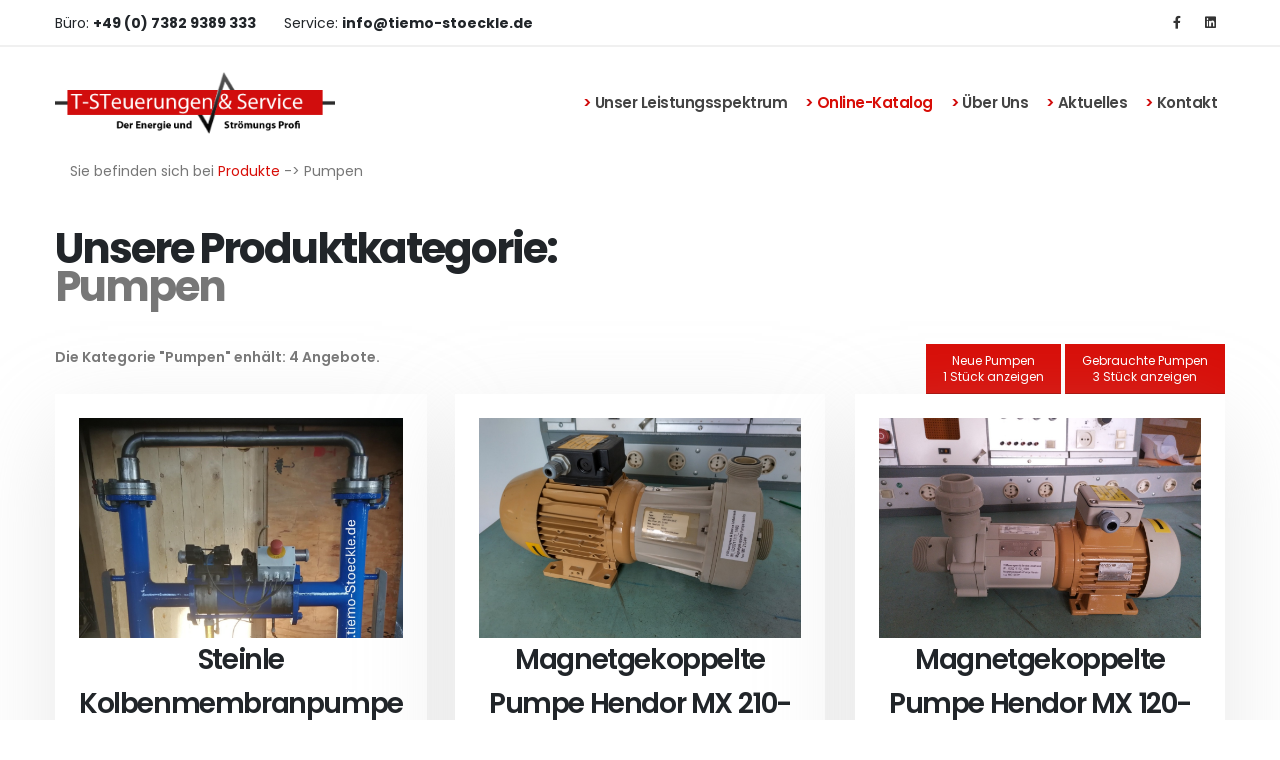

--- FILE ---
content_type: text/html; charset=UTF-8
request_url: https://tiemo-stoeckle.de/katalogkategorien.php?n=Pumpen&d=1&zustand=0
body_size: 6194
content:

<!DOCTYPE html>
<html>
	<head>
<meta http-equiv="pragma" content="no-cache" />
		<!-- Basic -->
		<meta charset="utf-8">
		<meta http-equiv="X-UA-Compatible" content="IE=edge">	

		<title>Willkommen bei T-STeuerungen</title>	

		<!--SEO -->
		<meta name="keywords" content="WHG-Fachbetrieb, Metzingen, Römerstein, Galvanik, Reinigungstechnik, Elektroanlagen, Bad Urach, Konstruktionen, Fertigung, Reutlingen, Steuerung">
		<meta name="description" content="Instandsetzung, Reparatur und Retrofit vom Energieprofi. Wir lassen Ihre Flüssigkeit und Strom mit dem Schwerpunkt Galvanik und Reinigungstechnik strömen.   ✓ Steuerungstechnik">

		<meta property="og:title" content="T-STeuerungen - Tiemo Stöckle">
		<meta property="og:image" content="https://www.tiemo-stoeckle/img/logo.png">
		<meta property="og:type" content="website">
		<meta property="og:url" content="https://www.tiemo-stoeckle.com">

		<meta property="og:description" content="Instandsetzung, Reparatur und Retrofit vom Energieprofi. Wir lassen Ihre Flüssigkeit und Strom mit dem Schwerpunkt Galvanik und Reinigungstechnik strömen.   ✓ Steuerungstechnik">
		<meta property="dcterms:title" content="T-STeuerungen - Tiemo Stöckle">
		<meta property="dcterms:identifier" content="www.tiemo-stoeckle.com">
		<meta property="dcterms:description" content="Instandsetzung, Reparatur und Retrofit vom Energieprofi. Wir lassen Ihre Flüssigkeit und Strom mit dem Schwerpunkt Galvanik und Reinigungstechnik strömen.   ✓ Steuerungstechnik">
		<meta property="dcterms:subject" content="WHG-Fachbetrieb, Metzingen, Römerstein, Galvanik, Reinigungstechnik, Elektroanlagen, Bad Urach, Konstruktionen, Fertigung, Reutlingen, Steuerung">

		<meta name="DC.title" content="T-STeuerungen - Tiemo Stöckle">
		<meta name="DC.identifier" content="www.tiemo-stoeckle.com">
		<meta name="DC.description" content="Instandsetzung, Reparatur und Retrofit vom Energieprofi. Wir lassen Ihre Flüssigkeit und Strom mit dem Schwerpunkt Galvanik und Reinigungstechnik strömen.   ✓ Steuerungstechnik">
		<meta name="DC.subject" content="WHG-Fachbetrieb, Metzingen, Römerstein, Galvanik, Reinigungstechnik, Elektroanlagen, Bad Urach, Konstruktionen, Fertigung, Reutlingen, Steuerung">

	

		<!-- Favicon -->
		<link rel="apple-touch-icon" sizes="57x57" href="icons/apple-icon-57x57.png">
		<link rel="apple-touch-icon" sizes="60x60" href="icons/apple-icon-60x60.png">
		<link rel="apple-touch-icon" sizes="72x72" href="icons/apple-icon-72x72.png">
		<link rel="apple-touch-icon" sizes="76x76" href="icons/apple-icon-76x76.png">
		<link rel="apple-touch-icon" sizes="114x114" href="icons/apple-icon-114x114.png">
		<link rel="apple-touch-icon" sizes="120x120" href="icons/apple-icon-120x120.png">
		<link rel="apple-touch-icon" sizes="144x144" href="icons/apple-icon-144x144.png">
		<link rel="apple-touch-icon" sizes="152x152" href="icons/apple-icon-152x152.png">
		<link rel="apple-touch-icon" sizes="180x180" href="icons/apple-icon-180x180.png">
		<link rel="icon" type="image/png" sizes="192x192"  href="icons/android-icon-192x192.png">
		<link rel="icon" type="image/png" sizes="32x32" href="icons/favicon-32x32.png">
		<link rel="icon" type="image/png" sizes="96x96" href="icons/favicon-96x96.png">
		<link rel="icon" type="image/png" sizes="16x16" href="icons/favicon-16x16.png">
		<link rel="manifest" href="icons/manifest.json">
		<meta name="msapplication-TileColor" content="#ffffff">
		<meta name="msapplication-TileImage" content="icons/ms-icon-144x144.png">
		<meta name="theme-color" content="#ffffff">

		<link rel="shortcut icon" type="image/x-icon" href="icons/favicon.ico">


		<!-- Mobile Metas -->
		<meta name="viewport" content="width=device-width, initial-scale=1, minimum-scale=1.0, shrink-to-fit=no">

		<!-- Web Fonts  -->
		<link href="https://fonts.googleapis.com/css?family=Poppins:300,400,500,600,700,800%7CPlayfair+Display:400,700,900&display=swap" rel="stylesheet" type="text/css">

		<!-- Vendor CSS -->
		<link rel="stylesheet" href="vendor/bootstrap/css/bootstrap.min.css">
		<link rel="stylesheet" href="vendor/fontawesome-free/css/all.min.css">
		<link rel="stylesheet" href="vendor/animate/animate.compat.css">
		<link rel="stylesheet" href="vendor/simple-line-icons/css/simple-line-icons.min.css">
		<link rel="stylesheet" href="vendor/owl.carousel/assets/owl.carousel.min.css">
		<link rel="stylesheet" href="vendor/owl.carousel/assets/owl.theme.default.min.css">
		<link rel="stylesheet" href="vendor/magnific-popup/magnific-popup.min.css">

		<!-- Theme CSS -->
		<link rel="stylesheet" href="css/theme.css">
		<link rel="stylesheet" href="css/theme-elements.css">


		<!-- Demo CSS -->
		<link rel="stylesheet" href="css/ts.css">
		<!-- Skin CSS -->
		<link rel="stylesheet" href="css/skins/ts.css"> 

		<!-- Theme Custom CSS -->
		<link rel="stylesheet" href="css/custom.css">

		<!-- Head Libs -->
		<script src="vendor/modernizr/modernizr.min.js"></script>

	</head>
	<body>

		<div class="body">
			<header id="header" class="header-effect-shrink" data-plugin-options="{'stickyEnabled': true, 'stickyEffect': 'shrink', 'stickyEnableOnBoxed': true, 'stickyEnableOnMobile': true, 'stickyChangeLogo': true, 'stickyStartAt': 30, 'stickyHeaderContainerHeight': 70}">
				<div class="header-body header-body-bottom-border border-top-0">
					<div class="header-top">
						<div class="container">
							<div class="header-row">
								<div class="header-column justify-content-start">
									<div class="header-row">
										<ul class="list list-unstyled list-inline mb-0">
											<li class="list-inline-item text-color-dark mr-4 mb-0">
												Büro: <a href="tel:+49 (0) 7382 9389 333" class="text-color-dark text-color-hover-primary text-decoration-none"><strong>+49 (0) 7382 9389 333</strong></a>
											</li>
											<li class="list-inline-item text-color-dark d-none d-sm-inline-block mb-0">
												Service: <a href="mailto:info@tiemo-stoeckle.de" class="text-color-dark text-color-hover-primary text-decoration-none"><strong>info@tiemo-stoeckle.de</strong></a>
											</li>
										</ul>
									</div>
								</div>
								<div class="header-column justify-content-end">
									<div class="header-row">
										<ul class="header-social-icons social-icons social-icons-clean d-none d-md-block">
											<li class="social-icons-facebook"><a href="https://www.facebook.com/T-STeuerungen-Service-1171711352858074" target="_blank" title="Facebook"><i class="fab fa-facebook-f"></i></a></li>
											<li class="social-icons-linkedin"><a href="https://www.linkedin.com/in/tiemo-stoeckle-933532102/" target="_blank" title="Instagram"><i class="fab fa-linkedin"></i></a></li>
										</ul>

									</div>
								</div>
							</div>
						</div>
					</div>
					<div class="header-container container">
						<div class="header-row">
							<div class="header-column">
								<div class="header-row">
									<div class="header-logo">
										<a href="index.php">
											<img src="img/logo.png" class="img-fluid" width="280" height="70" alt="" />
										</a>
									</div>
								</div>
							</div>
							<div class="header-column justify-content-end">
								<div class="header-row">
									<div class="header-nav header-nav-links">
										<div class="header-nav-main header-nav-main-text-capitalize header-nav-main-effect-2 header-nav-main-sub-effect-1">
											<nav class="collapse">
												<ul class="nav nav-pills" id="mainNav">
													<li class="dropdown">
														<a class="dropdown-item dropdown-toggle " href="#">
															<span style="color:#d10d0d;padding-right:3px;">></span> Unser Leistungsspektrum</a>
														
														<ul class="dropdown-menu">
													<li><a class="nav-link text-2 " 	href="Pumpentechnik.php" ><span style="color:#d10d0d;padding-right:2px;">></span>Pumpentechnik</a></li>
													<li><a class="nav-link text-2 " 	href="Elektrotechnik.php" class="nav-link"><span style="color:#d10d0d;padding-right:2px;">></span>Elektrotechnik</a></li>
													<li><a class="nav-link text-2 " 	href="Galvanik.php" class="nav-link"><span style="color:#d10d0d;padding-right:2px;">></span>Galvanik/Reinigung</a></li>														
													<!--<li><a class="nav-link text-2 " 		href="CNC.php" class="nav-link"><span style="color:#d10d0d;padding-right:2px;">></span>CNC Fertigung</a></li>-->		
													<li><a class="nav-link text-2 "href="Kunststoff.php" class="nav-link"><span style="color:#d10d0d;padding-right:2px;">></span>Kunststofftechnik</a></li>
													<li><a class="nav-link text-2 "href="Werkbank.php" class="nav-link"><span style="color:#d10d0d;padding-right:2px;">></span>verlängerte Werkbank</a></li>	

														</ul>
														
													</li>
												
												

													
													
													
													<li><a class="active" href="katalog.php"><span style="color:#d10d0d;padding-right:3px;">></span> Online-Katalog</a>													</li>
													<li><a class="" href="ueberuns.php"><span style="color:#d10d0d"><span style="color:#d10d0d;padding-right:3px;">></span></span> Über Uns</a></li>
													<!--<li><a class="" href="referenzen.php"><span style="color:#d10d0d"><span style="color:#d10d0d;padding-right:3px;">></span></span>Partner/Referenzen</a></li>-->
													<li><a class="" href="aktuelles.php"><span style="color:#d10d0d"><span style="color:#d10d0d;padding-right:3px;">></span></span> Aktuelles</a></li>
													<li><a class="" href="kontakt.php"><span style="color:#d10d0d"><span style="color:#d10d0d;padding-right:3px;">></span></span> Kontakt</a></li>
												</ul>
											</nav>
										</div>
									</div>
									<button class="btn header-btn-collapse-nav" data-toggle="collapse" data-target=".header-nav-main nav">
										<i class="fas fa-bars"></i>
									</button>
								</div>
							</div>
						</div>
					</div>
				</div>
			</header>
			<div role="main" class="main">
				<div class="container">
					<div class="col-lg-12">
					 <span>Sie befinden sich bei <a href="katalog.php">Produkte</a> -> 
					 Pumpen					</div>
				</div>

				<div class="container py-4 my-3">
					<div class="row">
						<div class="col-lg-12">
							<div class="overflow-hidden mb-2">
								<h2 class="font-weight-bold text-11 line-height-2 mb-0 appear-animation" data-appear-animation="maskUp" data-appear-animation-delay="100">
								Unsere Produktkategorie: <p>Pumpen</p></h2>
							</div>
							<div class="overflow-hidden mb-3">
								<h3 class="text-color-primary font-weight-medium positive-ls-3 text-4 mb-0 appear-animation" data-appear-animation="maskUp" data-appear-animation-delay="400"></h3>
							</div>

						</div>

						<div class="col-lg-12">
							<div class="row">


<div class="col-md-6 justify-content-end"><p class="font-weight-semibold">Die Kategorie "Pumpen" enhält: 4 Angebote.</p></div><div class="col-md-6 d-flex justify-content-end"> <a href="katalogkategorien-zustand.php?n=Pumpen&d=1&zustand=1"><button type="button" class="ml-1 btn btn-primary btn-lg pronav">Neue Pumpen<br />1 Stück anzeigen</button></a> <a href="katalogkategorien-zustand.php?n=Pumpen&d=1&zustand=0"><button type="button" class="ml-1 btn btn-primary btn-lg pronav">Gebrauchte  Pumpen<br />3 Stück anzeigen</button></a></div>	<div class="col-md-6 col-lg-4 mb-4 appear-animation text-center" data-appear-animation="" >                                                                                                                                                                                                           		<article>                                                                                                                                                                                                                                  		 <a href="katalogdetail.php?n=Pumpen&d=1&id=10" class="custom-read-more d-inline-flex align-items-center font-weight-semibold text-decoration-none pl-0">			<div class="card border-0 border-radius-0 box-shadow-1">    				<div class="card-body p-4 z-index-1"> 					<div style="height:220px;overflow:hidden;"><img class="card-img-top border-radius-0 mb-4" src="./admin/./data/img/uploadsK/1238426979ID20180208_0000Bild_vorne_mit_T-ST.jpg" alt="" style="background-color: initial;">					</div>				                                                                                                                                                                                                  						<h1 class="card-title mb-1 text-7 font-weight-semibold">Steinle Kolbenmembranpumpe FP40</h1>                   						<p class="card-text mb-2"><strong>Preis: 6500 €<br /></strong><span class="text-1"> Alle Preise zzgl. MwSt + ggf. Versand</span></p>           						<p class="card-text mb-2"><strong>Zustand: Gebraucht</strong></p>						<p class="card-text mb-2"></p>						<p class="card-text mb-2">Verfügbarkeit: ca. 5AT oder n. Vereinbarung</p>							... mehr Details                                                                                                                                                                                                              							<svg class="ml-2" version="1.1" viewBox="0 0 15.698 8.706" width="17" xml:space="preserve" xmlns="http://www.w3.org/2000/svg" xmlns:xlink="http://www.w3.org/1999/xlink">                                              								<polygon stroke="#FFF" stroke-width="0.1" fill="#FFF" points="11.354,0 10.646,0.706 13.786,3.853 0,3.853 0,4.853 13.786,4.853 10.646,8 11.354,8.706 15.698,4.353 "/>                                               							</svg>                                                                                                                                                                                                                 					                                                                                                                                                                                                                        				</div>     			</div>                                                                                                                                                                                                                                 		</a>                                                                                                                                                                                                                       		</article>                                                                                                                                                                                                                                 	</div>       	<div class="col-md-6 col-lg-4 mb-4 appear-animation text-center" data-appear-animation="" >                                                                                                                                                                                                           		<article>                                                                                                                                                                                                                                  		 <a href="katalogdetail.php?n=Pumpen&d=1&id=236" class="custom-read-more d-inline-flex align-items-center font-weight-semibold text-decoration-none pl-0">			<div class="card border-0 border-radius-0 box-shadow-1">    				<div class="card-body p-4 z-index-1"> 					<div style="height:220px;overflow:hidden;"><img class="card-img-top border-radius-0 mb-4" src="./admin/./data/img/uploadsK/IMG_20211219_115221_HDR.jpg">					</div>				                                                                                                                                                                                                  						<h1 class="card-title mb-1 text-7 font-weight-semibold">Magnetgekoppelte Pumpe Hendor MX 210-PP</h1>                   						<p class="card-text mb-2"><strong>Preis: 1250 €<br /></strong><span class="text-1"> Alle Preise zzgl. MwSt + ggf. Versand</span></p>           						<p class="card-text mb-2"><strong>Zustand: Gebraucht</strong></p>						<p class="card-text mb-2"></p>						<p class="card-text mb-2">Verfügbarkeit: ab Lager 24h/Tage</p>							... mehr Details                                                                                                                                                                                                              							<svg class="ml-2" version="1.1" viewBox="0 0 15.698 8.706" width="17" xml:space="preserve" xmlns="http://www.w3.org/2000/svg" xmlns:xlink="http://www.w3.org/1999/xlink">                                              								<polygon stroke="#FFF" stroke-width="0.1" fill="#FFF" points="11.354,0 10.646,0.706 13.786,3.853 0,3.853 0,4.853 13.786,4.853 10.646,8 11.354,8.706 15.698,4.353 "/>                                               							</svg>                                                                                                                                                                                                                 					                                                                                                                                                                                                                        				</div>     			</div>                                                                                                                                                                                                                                 		</a>                                                                                                                                                                                                                       		</article>                                                                                                                                                                                                                                 	</div>       	<div class="col-md-6 col-lg-4 mb-4 appear-animation text-center" data-appear-animation="" >                                                                                                                                                                                                           		<article>                                                                                                                                                                                                                                  		 <a href="katalogdetail.php?n=Pumpen&d=1&id=9" class="custom-read-more d-inline-flex align-items-center font-weight-semibold text-decoration-none pl-0">			<div class="card border-0 border-radius-0 box-shadow-1">    				<div class="card-body p-4 z-index-1"> 					<div style="height:220px;overflow:hidden;"><img class="card-img-top border-radius-0 mb-4" src="./admin/./data/img/uploadsK/874729124IMG_20211219_124948.jpg">					</div>				                                                                                                                                                                                                  						<h1 class="card-title mb-1 text-7 font-weight-semibold">Magnetgekoppelte Pumpe Hendor MX 120-PP</h1>                   						<p class="card-text mb-2"><strong>Preis: Verkauft €<br /></strong><span class="text-1"> Alle Preise zzgl. MwSt + ggf. Versand</span></p>           						<p class="card-text mb-2"><strong>Zustand: Neu</strong></p>						<p class="card-text mb-2"></p>						<p class="card-text mb-2">Verfügbarkeit: ab Lager 24h/Tage</p>							... mehr Details                                                                                                                                                                                                              							<svg class="ml-2" version="1.1" viewBox="0 0 15.698 8.706" width="17" xml:space="preserve" xmlns="http://www.w3.org/2000/svg" xmlns:xlink="http://www.w3.org/1999/xlink">                                              								<polygon stroke="#FFF" stroke-width="0.1" fill="#FFF" points="11.354,0 10.646,0.706 13.786,3.853 0,3.853 0,4.853 13.786,4.853 10.646,8 11.354,8.706 15.698,4.353 "/>                                               							</svg>                                                                                                                                                                                                                 					                                                                                                                                                                                                                        				</div>     			</div>                                                                                                                                                                                                                                 		</a>                                                                                                                                                                                                                       		</article>                                                                                                                                                                                                                                 	</div>       	<div class="col-md-6 col-lg-4 mb-4 appear-animation text-center" data-appear-animation="" >                                                                                                                                                                                                           		<article>                                                                                                                                                                                                                                  		 <a href="katalogdetail.php?n=Pumpen&d=1&id=8" class="custom-read-more d-inline-flex align-items-center font-weight-semibold text-decoration-none pl-0">			<div class="card border-0 border-radius-0 box-shadow-1">    				<div class="card-body p-4 z-index-1"> 					<div style="height:220px;overflow:hidden;"><img class="card-img-top border-radius-0 mb-4" src="./admin/./data/img/uploadsK/1303003914IMG_20211219_113015_HDR.jpg">					</div>				                                                                                                                                                                                                  						<h1 class="card-title mb-1 text-7 font-weight-semibold">Magnetgekoppelte Pumpe Hendor MX 60-PP</h1>                   						<p class="card-text mb-2"><strong>Preis: 695 €<br /></strong><span class="text-1"> Alle Preise zzgl. MwSt + ggf. Versand</span></p>           						<p class="card-text mb-2"><strong>Zustand: Gebraucht</strong></p>						<p class="card-text mb-2"></p>						<p class="card-text mb-2">Verfügbarkeit: ab Lager 24h/7Tage</p>							... mehr Details                                                                                                                                                                                                              							<svg class="ml-2" version="1.1" viewBox="0 0 15.698 8.706" width="17" xml:space="preserve" xmlns="http://www.w3.org/2000/svg" xmlns:xlink="http://www.w3.org/1999/xlink">                                              								<polygon stroke="#FFF" stroke-width="0.1" fill="#FFF" points="11.354,0 10.646,0.706 13.786,3.853 0,3.853 0,4.853 13.786,4.853 10.646,8 11.354,8.706 15.698,4.353 "/>                                               							</svg>                                                                                                                                                                                                                 					                                                                                                                                                                                                                        				</div>     			</div>                                                                                                                                                                                                                                 		</a>                                                                                                                                                                                                                       		</article>                                                                                                                                                                                                                                 	</div>       

							</div>
						</div>
					</div>
				</div>

				<section class="section section-height-3 border-0 m-0" style="background-image: url(img/demos/industry-factory/backgrounds/background-2.jpg); background-size: cover; background-position: center;">
					<div class="container py-3">
						<div class="row align-items-center justify-content-center text-center text-lg-left">
							<div class="col-md-8 col-lg-9 mb-4 mb-lg-0">
								<h2 class="text-color-light font-weight-bold custom-positive-ls-5px mb-0">Wollen Sie mit uns weiter in die Zukunft?</h2>
							</div>
							<div class="col-lg-3 text-lg-right">
								<a href="kontakt.php" class="btn custom-svg-btn-style-1 custom-svg-btn-style-1-light text-color-hover-dark">
									<svg class="custom-svg-btn-background" version="1.1" xmlns="https://www.w3.org/2000/svg" xmlns:xlink="https://www.w3.org/1999/xlink" x="0px" y="0px" viewBox="0 0 210 70" preserveAspectRatio="none">
										<polygon fill="transparent" stroke="#FFF" stroke-width="2" stroke-miterlimit="10" points="7,5 185,5 205,34 186,63 7,63 "/>
									</svg>
									Fragen Sie uns an 
								</a>
							</div>
						</div>
					</div>
				</section>
				</div>



				<div class="container py-5 mt-5">
					<div class="row">
						<div class="col-lg-5 mb-5 mb-lg-0">
							<h2 class="font-weight-bold text-transform-none text-8 pb-2 mb-4">Kontakt zu uns</h2>
							<div class="row">
								<div class="col">
									<div class="feature-box feature-box-style-5">
										<div class="feature-box-icon">
											<img class="icon-animated" width="42" src="img/demos/industry-factory/icons/icon-location.svg" alt="" data-icon data-plugin-options="{'onlySVG': true, 'extraClass': 'svg-fill-color-primary'}" />
										</div>
										<div class="feature-box-info">
											<h3 class="text-transform-none font-weight-bold custom-font-size-1 mb-3">Addresse</h3>
											<div class="d-flex flex-column flex-md-row">
												<ul class="list list-unstyled pr-5 mb-md-0">
													<li class="mb-0"><strong class="text-color-dark custom-font-size-3">Büro/Werkstatt</strong></li>
													<li class="mb-0">Beim Stöckle 2</li>
													<li class="mb-0">72587 Römerstein - Böhringen</li>
												</ul>
											</div>
										</div>
									</div>
								</div>
							</div>
							<div class="row py-3 my-2">
								<div class="col">
									<div class="feature-box feature-box-style-5">
										<div class="feature-box-icon">
											<img class="icon-animated" width="42" src="img/demos/industry-factory/icons/icon-phone.svg" alt="" data-icon data-plugin-options="{'onlySVG': true, 'extraClass': 'svg-fill-color-primary'}" />
										</div>
										<div class="feature-box-info">
											<h3 class="text-transform-none font-weight-bold custom-font-size-1 pb-1 mb-2">Telefon/Fax</h3>
											<ul class="list list-unstyled pr-5 mb-0">
												<li class="mb-0"><a href="tel: +49 7382 9389 333" class="text-color-default text-color-hover-primary text-decoration-none">Tel: +49 (0) 7382 9389 333</a></li>
												<li class="mb-0"><a href="fax: +49 7382 9389 334" class="text-color-default text-color-hover-primary text-decoration-none">Fax: +49 (0) 7382 9389 334</a></li>
											</ul>
										</div>
									</div>
								</div>
							</div>
							<div class="row">
								<div class="col">
									<div class="feature-box feature-box-style-5">
										<div class="feature-box-icon">
											<img class="icon-animated" width="42" src="img/demos/industry-factory/icons/icon-mail.svg" alt="" data-icon data-plugin-options="{'onlySVG': true, 'extraClass': 'svg-fill-color-primary position-relative bottom-5'}" />
										</div>
										<div class="feature-box-info">
											<h3 class="text-transform-none font-weight-bold custom-font-size-1 pb-1 mb-2">E-mail Address</h3>
											<ul class="list list-unstyled pr-5 mb-0">
												<li class="mb-0"><a href="mailto:info@tiemo-stoeckle.de" class="text-color-default text-color-hover-primary text-decoration-none">info@tiemo-stoeckle.de</a></li>
											</ul>
										</div>
									</div>
								</div>
							
							

							</div>
							
							
							
						</div>
						<div class="col-lg-7">
							<h2 class="font-weight-bold text-transform-none text-8 pb-2 mb-4">Senden Sie uns eine Kurznachricht</h2>
							<p>Hinterlassen Sie uns gerne Ihre Telefonnummer, wir rufen Sie zurück</p>
<link rel="stylesheet" href="./admin/css/form.css" media="all">

<form id="contact" class="contact-form" method="post" action="">


<input id="name" name="name" type="text" placeholder="Ihr Name" value="" >



<input id="email" name="email" type="email" placeholder="Ihre Mailadresse" value="" >



<fieldset>

<input id="custom1" name="custom1" type="text" placeholder="Ihre Telefonnummer" value="" >
</fieldset>


<!-- Custom Field 2 -->

<fieldset>
<input id="human" name="human" type="text" value="" >  
<textarea id="comment" name="comment"  placeholder="Ihre Nachricht"rows="8"></textarea>
</fieldset>

<!-- Captcha -->
<fieldset>
<label for="name"><p style="font-size:10px;"> Sicherheitsabfrage!<br />
Bitte geben Sie das Ergebniss der folgenden Aufgabe ein.
 Mit dem Eintrag bestätigen Sie uns, dass wir vorvertraglich automatisch Ihre Daten gem. § 6 Abs. 1 S 1. lit. b DSGVO” <br />(<a href="datenschutz.php"> zum Datenschutz </a>) weiterverarbeiten dürfen!</p> 
<span style="float:left;">3 + 15 = <input style="float:right;max-width:60px;margin-left: 10px;" id="answers" type="text" name="answers" /></span> 
</p>
<input type="hidden" name="token" value="6f4922f45568161a8cdf4ad2299f6d23" >
<input type="hidden" name="question" value="3 + 15" > </label> 

</fieldset>

								<div class="form-row">
									<div class="form-group col">
										<button type="submit" class="btn custom-svg-btn-style-1 custom-svg-btn-style-1-solid text-color-light text-uppercase" data-loading-text="Loading...">
											<svg class="custom-svg-btn-background" version="1.1" xmlns="https://www.w3.org/2000/svg" xmlns:xlink="https://www.w3.org/1999/xlink" x="0px" y="0px" viewBox="0 0 210 70" preserveAspectRatio="none">
												<polygon fill="none" stroke="#D4D4D4" stroke-width="2" stroke-miterlimit="10" points="7,5 185,5 205,34 186,63 7,63 "/>
											</svg>
											Nachricht senden
										</button>
									</div>
								</div>
</form>							
						</div>
					</div>
				</div>
			</div> 
			<footer id="footer" class="section section-with-shape-divider border-0 custom-bg-lighten-grey-1 pt-5 pb-0 m-0">
				<div class="shape-divider shape-divider-reverse-x" style="height: 120px;">
					<svg version="1.1" xmlns="https://www.w3.org/2000/svg" xmlns:xlink="https://www.w3.org/1999/xlink" x="0px" y="0px" viewBox="0 0 2000 120" preserveAspectRatio="xMinYMin">
						<polygon fill="#FFF" points="-11,2 693,112 2019,6 2019,135 -11,135 "/>
					</svg>
				</div>
								<div class="footer-copyright custom-bg-lighten-grey-1 mt-5 pb-5">
					<div class="container custom-footer-top-light-border pt-4">
						<div class="row">
							<div class="col">
								<p class="text-center text-3 mb-0">© 2026  T-STeuerungen & Service | <a href="kontakt.php">Kontakt </a> | <a href="impressum.php">Impressum </a> | <a href="datenschutz.php">Datenschutz</a> | <a href="https://www.mix-art.de" target="_BLANK">Webtechnik von <img src="./img/ma.png"> mix-art.de</p>
							</div>
						</div>
					</div>
				</div>			</footer>

		</div>

		<!-- Vendor -->
		<script src="vendor/jquery/jquery.min.js"></script>
		<script src="vendor/jquery.appear/jquery.appear.min.js"></script>
		<script src="vendor/jquery.easing/jquery.easing.min.js"></script>
		<script src="vendor/jquery.cookie/jquery.cookie.min.js"></script>
		<script src="vendor/popper/umd/popper.min.js"></script>
		<script src="vendor/bootstrap/js/bootstrap.min.js"></script>
		<script src="vendor/common/common.min.js"></script>
		<script src="vendor/jquery.validation/jquery.validate.min.js"></script>
		<script src="vendor/jquery.easy-pie-chart/jquery.easypiechart.min.js"></script>
		<script src="vendor/jquery.gmap/jquery.gmap.min.js"></script>
		<script src="vendor/jquery.lazyload/jquery.lazyload.min.js"></script>
		<script src="vendor/isotope/jquery.isotope.min.js"></script>
		<script src="vendor/owl.carousel/owl.carousel.min.js"></script>
		<script src="vendor/magnific-popup/jquery.magnific-popup.min.js"></script>
		<script src="vendor/vide/jquery.vide.min.js"></script>
		<script src="vendor/vivus/vivus.min.js"></script>

		<!-- Theme Base, Components and Settings -->
		<script src="js/theme.js"></script>


		<!-- Current Page Vendor and Views -->
		<script src="js/views/view.contact.js"></script>


		<!-- Demo -->
		<script src="js/demos/demo-industry-factory.js"></script>

		<!-- Theme Custom -->
		<script src="js/custom.js"></script>


		<!-- Theme Initialization Files -->
		<script src="js/theme.init.js"></script>


	

		<!-- Google Analytics: Change UA-XXXXX-X to be your site's ID. Go to https://www.google.com/analytics/ for more information.
		<script>
			(function(i,s,o,g,r,a,m){i['GoogleAnalyticsObject']=r;i[r]=i[r]||function(){
			(i[r].q=i[r].q||[]).push(arguments)},i[r].l=1*new Date();a=s.createElement(o),
			m=s.getElementsByTagName(o)[0];a.async=1;a.src=g;m.parentNode.insertBefore(a,m)
			})(window,document,'script','//www.google-analytics.com/analytics.js','ga');

			ga('create', 'UA-12345678-1', 'auto');
			ga('send', 'pageview');
		</script>
		 -->


	</body>
</html>


--- FILE ---
content_type: text/css
request_url: https://tiemo-stoeckle.de/css/ts.css
body_size: 2389
content:
body {
	font-family: "Poppins", sans-serif; }

@media (min-width: 1200px) {
	.container {
		max-width: 1200px; } }

[class*="text-color-hover-"] {
	transition: ease all 300ms; }

[class*="bg-color-hover-"] {
	transition: ease background 300ms; }

.bg-color-hover-primary:hover [class*="opacity-"] {
	opacity: 1 !important; }

.custom-font-secondary {
	font-family: 'Playfair Display', sans-serif !important; }

.custom-bg-lighten-grey-1 {
	background: #4d4e50 !important; }

.custom-font-size-1 {
	font-size: 1.4em !important; }

.custom-font-size-2 {
	font-size: 1.35em !important; }

.custom-font-size-3 {
	font-size: 1.15em !important; }

.custom-positive-ls-5px {
	letter-spacing: 5px !important; }

.custom-svg-btn-style-1 {
	position: relative;
	padding: 19px 60px 19px 50px;
	font-weight: 700;
	font-size: 13.6px;
	font-size: 0.85rem;
	z-index: 1; }
	.custom-svg-btn-style-1 .custom-svg-btn-background {
		position: absolute;
		top: 50%;
		left: 50%;
		z-index: 0;
		width: 107%;
		height: 120%;
		transform: translate3d(-50%, -50%, 0);
		z-index: -1; }
		.custom-svg-btn-style-1 .custom-svg-btn-background polygon {
			transition: ease all 300ms; }
	.custom-svg-btn-style-1 .custom-svg-btn-arrow {
		margin-left: 6px; }
	.custom-svg-btn-style-1.custom-svg-btn-style-1-small {
		padding: 18px 31px 18px 25px;
		font-size: 12.8px;
		font-size: 0.8rem; }
	.custom-svg-btn-style-1.custom-svg-btn-style-1-light .custom-svg-btn-background polygon {
		fill: transparent;
		stroke: #FFF; }
	.custom-svg-btn-style-1.custom-svg-btn-style-1-light:hover .custom-svg-btn-background polygon {
		fill: #FFF; }
	.custom-svg-btn-style-1.custom-svg-btn-style-1-light.custom-svg-btn-style-1-light-solid .custom-svg-btn-background {
		transition: ease opacity 300ms; }
		.custom-svg-btn-style-1.custom-svg-btn-style-1-light.custom-svg-btn-style-1-light-solid .custom-svg-btn-background polygon {
			fill: #FFF; }
	.custom-svg-btn-style-1.custom-svg-btn-style-1-light.custom-svg-btn-style-1-light-solid:hover .custom-svg-btn-background {
		opacity: 0.95; }

.custom-read-more > svg {
	transition: ease transform 300ms; }

.custom-read-more:hover > svg {
	transform: translate3d(6px, 0, 0); }

.custom-container-absolute-centered-x {
	position: absolute;
	left: 50%;
	transform: translate3d(-50%, 0, 0); }

.custom-min-height-1 {
	min-height: 277px; }

.owl-carousel.custom-stage-outer-box-shadow .owl-stage-outer {
	box-shadow: 0 30px 60px -30px rgba(0, 0, 0, 0.45); }

.custom-table-style-1 thead tr {
	background: #4d4e50; }

.custom-table-style-1 thead th {
	border-top: 0;
	border-bottom: 0;
	color: #FFF;
	font-weight: 700;
	font-size: 17.6px;
	font-size: 1.1rem; }

.custom-table-style-1 th, .custom-table-style-1 td {
	padding: 15px 20px; }

.custom-table-style-1 td:first-child {
	font-weight: 600; }

@media (min-width: 2000px) {
	.shape-divider svg {
		width: 100%; } }

.featured-box.custom-featured-box-with-video > .custom-featured-box-video {
	position: absolute;
	top: 0;
	left: 0;
	width: 100%;
	height: auto;
	z-index: 1;
	transition: ease all 300ms; }
	.featured-box.custom-featured-box-with-video > .custom-featured-box-video.active {
		z-index: 3; }

.featured-box.custom-featured-box-with-video .featured-box-background {
	z-index: 2; }
	.featured-box.custom-featured-box-with-video .featured-box-background.hide {
		opacity: 0; }

.featured-box.custom-featured-box-with-video .box-content {
	display: flex;
	align-items: center;
	justify-content: center;
	height: 301px;
	padding: 0; }
	@media (max-width: 1199px) {
		.featured-box.custom-featured-box-with-video .box-content {
			height: 227px; } 

			
			}
	@media (max-width: 991px) {
		.featured-box.custom-featured-box-with-video .box-content {
			height: 386px; } }
	@media (max-width: 767px) {
		.featured-box.custom-featured-box-with-video .box-content {
			height: 285px; } }
	@media (max-width: 575px) {
		.featured-box.custom-featured-box-with-video .box-content {
			height: 0;
			padding-top: 28%;
			padding-bottom: 28%; } }
	.featured-box.custom-featured-box-with-video .box-content.hide {
		opacity: 0;
		z-index: -1; }

/*
* Header
*/

	#header .header-nav-main nav > ul > li > a {
    font-size: 16px;
    font-weight: 600;
    padding: 0 1rem !important; }


@media (min-width: 992px) {
	#header .header-nav-main nav > ul > li > a {
    font-size: 15px;
    font-weight: 600;
    padding: 0 0.5rem !important; } 
	

}


#header.header-effect-shrink .header-container {
	min-height: 110px; }

/*
* Home Section - Hero
*/
.custom-hero-sub-images-style-1 {
	position: absolute;
	top: 65%;
	left: 100%;
	width: 100%;
	min-height: 323px;
	z-index: -1; }
	.custom-hero-sub-images-style-1:before {
		content: '';
		position: absolute;
		top: 0;
		left: 0;
		width: 339px;
		height: 100%;
		background: #CCC;
		opacity: 0.7;
		z-index: 1; }
	.custom-hero-sub-images-style-1:after {
		content: '';
		position: absolute;
		top: 0;
		right: 100%;
		width: 40vw;
		height: 100%;
		background: #CCC; }
	.custom-hero-sub-images-style-1 .custom-hero-sub-images-shadow {
		position: absolute;
		bottom: 0;
		width: 0px;
		height: 60%;
		left: 0;
		z-index: 1; }
	.custom-hero-sub-images-style-1 img {
		width: 640px;
		max-width: none; }

/*
* Home Section - What We Do
*/
.custom-thumb-info-style-1 .custom-thumb-info-icon {
	display: flex;
	justify-content: center;
	padding: 40px 0;
	padding: 2.5rem 0;
	background: #4d4e50;
	transition: ease background 300ms; }
	.custom-thumb-info-style-1 .custom-thumb-info-icon > img {
		width: auto;
		transform: scale(1); }

.custom-thumb-info-style-1 .thumb-info-wrapper {
	position: relative; }
	.custom-thumb-info-style-1 .thumb-info-wrapper:after {
		content: '';
		position: absolute;
		top: 0;
		right: 0;
		bottom: 0;
		left: 0;
		background: #4d4e50;
		opacity: 0.7;
		transition: ease opacity 300ms;
		z-index: 1; }
	.custom-thumb-info-style-1 .thumb-info-wrapper > img {
		filter: grayscale(1);
		transform: scale(1) !important; }

.custom-thumb-info-style-1:hover .custom-thumb-info-icon > img, .custom-thumb-info-style-1.active .custom-thumb-info-icon > img {
	-webkit-animation: toRightFromLeftNoScale 0.3s forwards;
					animation: toRightFromLeftNoScale 0.3s forwards; }

.custom-thumb-info-style-1:hover .thumb-info-wrapper:after, .custom-thumb-info-style-1.active .thumb-info-wrapper:after {
	opacity: 0; }

.custom-thumb-info-style-1:hover .thumb-info-wrapper > img, .custom-thumb-info-style-1.active .thumb-info-wrapper > img {
	filter: grayscale(0); }

@-webkit-keyframes toRightFromLeftNoScale {
	49% {
		transform: translate(100%) scale(1); }
	50% {
		opacity: 0;
		transform: translate(-100%) scale(1); }
	51% {
		opacity: 1; } }

@keyframes toRightFromLeftNoScale {
	49% {
		transform: translate(100%) scale(1); }
	50% {
		opacity: 0;
		transform: translate(-100%) scale(1); }
	51% {
		opacity: 1; } }

/*
* Home Section - Special Services
*/
.custom-section-shape-background {
	position: relative;
	overflow: hidden; }
	.custom-section-shape-background:before, .custom-section-shape-background:after {
		content: '';
		position: absolute;
		top: 0;
		left: 47.5%;
		width: 50vw;
		height: 100%;
		background: #FFF;
		transform: skewX(21deg);
		z-index: 0; }
	.custom-section-shape-background:after {
		left: 49.5%;
		transform: skewX(-21deg); }
	.custom-section-shape-background .custom-shape-divider {
		position: relative; }
		.custom-section-shape-background .custom-shape-divider:before {
			content: '';
			position: absolute;
			top: -150px;
			left: 0;
			width: 100%;
			height: 150%;
			background: #f7f7f7;
			transform: skewY(-4deg);
			z-index: 0; }
	.custom-section-shape-background.custom-section-shape-background-reverse:before {
		left: auto;
		right: 49.5%;
		transform: skewX(21deg) rotate(180deg); }
	.custom-section-shape-background.custom-section-shape-background-reverse:after {
		left: auto;
		right: 50.5%;
		transform: skewX(-21deg) rotate(180deg); }

@media (max-width: 991px) {
	.custom-section-shape-background:before, .custom-section-shape-background:after {
		width: 100vw; } }

.custom-list-icons-icon-size li > [class*="fa-"]:first-child,
.custom-list-icons-icon-size li > .icons:first-child, .custom-list-icons-icon-size li a:first-child > [class*="fa-"]:first-child,
.custom-list-icons-icon-size li a:first-child > .icons:first-child {
	display: flex;
	align-items: center;
	justify-content: center;
	width: 40px;
	height: 40px; }

/*
* Home Section - How We Work
*/
.custom-process-style-1 .process-step-circle {
	width: 110px;
	height: 110px;
	border-color: #d4d4d4 !important; }

.custom-process-style-1 .process-step-circle-content {
	font-size: 2.2em; }

/*
* Home Section - Testimonials
*/
.custom-testimonial-style-1.testimonial.testimonial-style-3 blockquote {
	background: transparent !important;
	padding: 12px 40px; }
	.custom-testimonial-style-1.testimonial.testimonial-style-3 blockquote:before {
		content: '\f10d';
		font-family: "Font Awesome 5 Free";
		font-weight: 900;
		font-size: 19.2px;
		font-size: 1.2rem; }

.custom-testimonial-style-1.testimonial.testimonial-style-3 .testimonial-author {
	margin-left: 40px; }
	.custom-testimonial-style-1.testimonial.testimonial-style-3 .testimonial-author img {
		max-width: 85px; }

/*
* Home Section - Contact Us / Send Message
*/
.custom-form-style-1 {
	opacity: 1 !important; }
	.custom-form-style-1 .form-control {
		height: calc(1.5em + 1.85rem + 2px);
		padding: 15.6px 20px;
		padding: 0.975rem 1.25rem;
		background: #f7f7f7;
		border-color: #f7f7f7; }
		.custom-form-style-1 .form-control:focus {
			border-color: #CCC; }
	.custom-form-style-1 textarea.form-control {
		height: auto; }

/*
* Footer
*/
#footer p,
#footer a:not(.btn),
#footer li,
#footer strong,
#footer .footer-copyright p,
#footer a:not(.btn):not(.no-footer-css) {
	color: #b5b5b5; }

.custom-list-style-1 > li {
	margin-bottom: 0;
	padding-top: 10px;
	padding-bottom: 10px; }
	.custom-list-style-1 > li + li {
		border-top: 1px solid #5c5d5f; }
	.custom-list-style-1 > li:first-child {
		padding-top: 0; }
	.custom-list-style-1 > li:last-child {
		padding-bottom: 0; }

.custom-footer-top-light-border {
	border-top: 1px solid rgba(255, 255, 255, 0.1) !important; }


--- FILE ---
content_type: text/css
request_url: https://tiemo-stoeckle.de/admin/css/form.css
body_size: 388
content:
form#contact {
    margin-left: 0px;
    margin-bottom: 30px;
    margin-right: 0px;
    margin-top: 0px;
    max-width: 450px;
    clear: both;
}

form#contact label {
    line-height: 1.50;
    font-size: 14px;
    color: #444;
}

form#contact input{
    border-color: #cccccc;
    border-style: solid;
    line-height: normal;
    width: 100%;
    max-width: 500px;
    color: #333;
    font-size: 14px;
    padding: 7px;
    border-width: 1px;
    border-radius: 1px;
    box-shadow: 0 1px 1px rgba(0, 0, 0, 0.1) inset;
    box-sizing: border-box;
    -moz-box-sizing: border-box;
    height: 30px;
}

form#contact textarea {
    border-color: #cccccc;
    border-style: solid;
    line-height: 22px;
    width: 100%;
    max-width: 500px;
    color: #333;
    font-size: 12px;
    padding: 7px;
    border-width: 1px;
    border-radius: 1px;
    box-shadow: 0 1px 1px rgba(0, 0, 0, 0.1) inset;
    margin-bottom: 15px;
    height: 120px;
    box-sizing: border-box;
    -moz-box-sizing: border-box;
}

form#contact fieldset { margin-bottom: 10px; padding: 0px; border-width: 0px }


form#contact :focus {
	outline:0;
	outline:none;
}

form#contact #human {
    height: 0px;
    width: 0px;
    visibility:hidden;  
    display:none;  
}

.msg-green {
	color: #418140;
}

.msg-red {
	color: #b3262f;
}

.btn:hover {
  background: #fff;
  border: 1px solid #ddd;
}

input::placeholder {
  color: #666666;
}


--- FILE ---
content_type: text/javascript
request_url: https://tiemo-stoeckle.de/js/demos/demo-industry-factory.js
body_size: 577
content:
/*
Name: 			Industry & Factory
Written by: 	Okler Themes - (http://www.okler.net)
Theme Version:	8.2.0
*/

(function( $ ) {

	'use strict';

	/*
	* SVG Aspect Ratio
	*/
	function aspectRatioSVG() {
		if( $(window).width() < 2000 ) {
			$('svg[preserveAspectRatio]:not(.custom-svg-btn-background)').each(function(){
				$(this).attr('preserveAspectRatio', 'xMinYMin');
			});
		} else {
			$('svg[preserveAspectRatio]:not(.custom-svg-btn-background)').each(function(){
				$(this).attr('preserveAspectRatio', 'none');
			});
		}
	}

	aspectRatioSVG();
	$(window).on('resize', function(){
		aspectRatioSVG();
	});

	/*
	* Play Video
	*/
	var $videoBox = $('.custom-featured-box-with-video');

	$videoBox.find('.custom-trigger-play-video').on('click', function(e){
		e.preventDefault();

		var $this = $(this);

		// Show Loading Dots
		$this
			.css('height', $this.outerHeight())
			.html( '<div class="bounce-loader"><div class="bounce1"></div><div class="bounce2"></div><div class="bounce3"></div></div>' );

		setTimeout(function(){
			
			// Hide Video Poster
			$videoBox
				.find('.featured-box-background')
				.addClass('hide');

			// Hide Video Box Content
			$videoBox
				.find('.box-content')
				.addClass('hide');

			// Turn the video active
			$videoBox
				.find('.custom-featured-box-video')
				.addClass('active');

			// Play video
			setTimeout(function(){
				$videoBox
					.find('.custom-featured-box-video')
					.get(0)
					.play();
			}, 500);
		}, 1000);
	});

}).apply( this, [ jQuery ]);

--- FILE ---
content_type: image/svg+xml
request_url: https://tiemo-stoeckle.de/img/demos/industry-factory/icons/icon-phone.svg
body_size: 865
content:
<?xml version="1.0" ?><!DOCTYPE svg  PUBLIC '-//W3C//DTD SVG 1.1//EN'  'http://www.w3.org/Graphics/SVG/1.1/DTD/svg11.dtd'><svg enable-background="new 0 0 32 32" height="32px" id="Layer_1" version="1.1" viewBox="0 0 32 32" width="32px" xml:space="preserve" xmlns="http://www.w3.org/2000/svg" xmlns:xlink="http://www.w3.org/1999/xlink"><g id="iphone"><path d="M24,0L8,0C6.342,0,5,1.343,5,3v26c0,1.658,1.343,3,3,3h16c1.656,0,3-1.344,3-3V3C27,1.342,25.656,0,24,0z    M25,29c0,0.551-0.449,1-1,1H8c-0.552,0-1-0.447-1-1v-2.004h18V29z M25,25.996H7V6L25,6V25.996z M25,5L7,5V3c0-0.552,0.448-1,1-1   L24,2c0.551,0,1,0.448,1,1V5z" fill="#333333"/><path d="M18,3.5C18,3.776,17.775,4,17.5,4h-3C14.223,4,14,3.776,14,3.5l0,0C14,3.223,14.223,3,14.5,3h3   C17.775,3,18,3.223,18,3.5L18,3.5z" fill="#333333"/><path d="M17,28.496c0,0.275-0.225,0.5-0.5,0.5h-1c-0.276,0-0.5-0.225-0.5-0.5l0,0c0-0.277,0.224-0.5,0.5-0.5h1   C16.775,27.996,17,28.219,17,28.496L17,28.496z" fill="#333333"/></g></svg>

--- FILE ---
content_type: image/svg+xml
request_url: https://tiemo-stoeckle.de/img/demos/industry-factory/icons/icon-phone.svg
body_size: 865
content:
<?xml version="1.0" ?><!DOCTYPE svg  PUBLIC '-//W3C//DTD SVG 1.1//EN'  'http://www.w3.org/Graphics/SVG/1.1/DTD/svg11.dtd'><svg enable-background="new 0 0 32 32" height="32px" id="Layer_1" version="1.1" viewBox="0 0 32 32" width="32px" xml:space="preserve" xmlns="http://www.w3.org/2000/svg" xmlns:xlink="http://www.w3.org/1999/xlink"><g id="iphone"><path d="M24,0L8,0C6.342,0,5,1.343,5,3v26c0,1.658,1.343,3,3,3h16c1.656,0,3-1.344,3-3V3C27,1.342,25.656,0,24,0z    M25,29c0,0.551-0.449,1-1,1H8c-0.552,0-1-0.447-1-1v-2.004h18V29z M25,25.996H7V6L25,6V25.996z M25,5L7,5V3c0-0.552,0.448-1,1-1   L24,2c0.551,0,1,0.448,1,1V5z" fill="#333333"/><path d="M18,3.5C18,3.776,17.775,4,17.5,4h-3C14.223,4,14,3.776,14,3.5l0,0C14,3.223,14.223,3,14.5,3h3   C17.775,3,18,3.223,18,3.5L18,3.5z" fill="#333333"/><path d="M17,28.496c0,0.275-0.225,0.5-0.5,0.5h-1c-0.276,0-0.5-0.225-0.5-0.5l0,0c0-0.277,0.224-0.5,0.5-0.5h1   C16.775,27.996,17,28.219,17,28.496L17,28.496z" fill="#333333"/></g></svg>